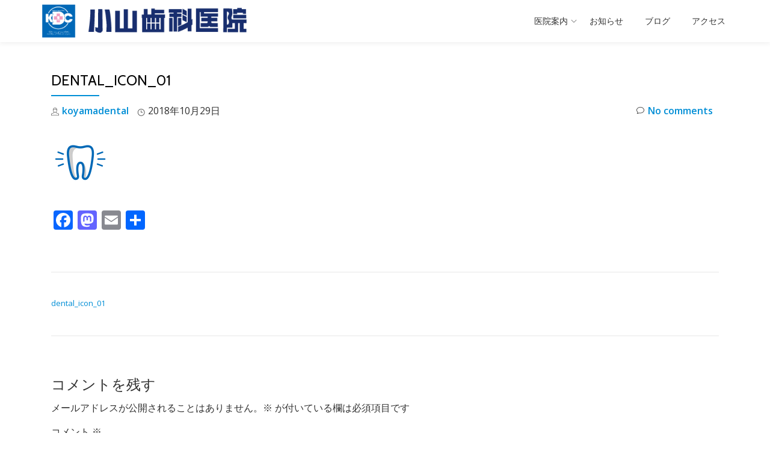

--- FILE ---
content_type: text/css
request_url: https://www.kdc1994.com/wp/wp-content/themes/Parallax-One_child/style.css?ver=1.0.0
body_size: 128
content:
/*
Theme Name:Parallax-One_child
Template:Parallax-One
*/

/* 見出し */
.entry-content h1, .entry-content h2, .entry-content h3, .entry-content h4, .entry-content h5 {
   clear:both;
	margin-top: 0;
	padding-top:35px;
}

/* 画像 */
.entry-content img {
	margin-bottom: 1em;
}
@media (max-width: 767px){
	.entry-content img {
		width:100%;
		float:none;
		margin:0 0 1em 0;
	}	
}


/* 画像縦並びボックス */
.imgbox {
	float:right;
}
@media (max-width: 767px){
	.imgbox {
		float:none;
	}	
}

/* HOME スタッフ紹介 フォントアイコン */
.team-member .social-icons li {
    font-size:200%;
}

--- FILE ---
content_type: text/css
request_url: https://www.kdc1994.com/wp/wp-content/themes/Parallax-One_child/style.css?ver=6.9
body_size: 105
content:
/*
Theme Name:Parallax-One_child
Template:Parallax-One
*/

/* 見出し */
.entry-content h1, .entry-content h2, .entry-content h3, .entry-content h4, .entry-content h5 {
   clear:both;
	margin-top: 0;
	padding-top:35px;
}

/* 画像 */
.entry-content img {
	margin-bottom: 1em;
}
@media (max-width: 767px){
	.entry-content img {
		width:100%;
		float:none;
		margin:0 0 1em 0;
	}	
}


/* 画像縦並びボックス */
.imgbox {
	float:right;
}
@media (max-width: 767px){
	.imgbox {
		float:none;
	}	
}

/* HOME スタッフ紹介 フォントアイコン */
.team-member .social-icons li {
    font-size:200%;
}